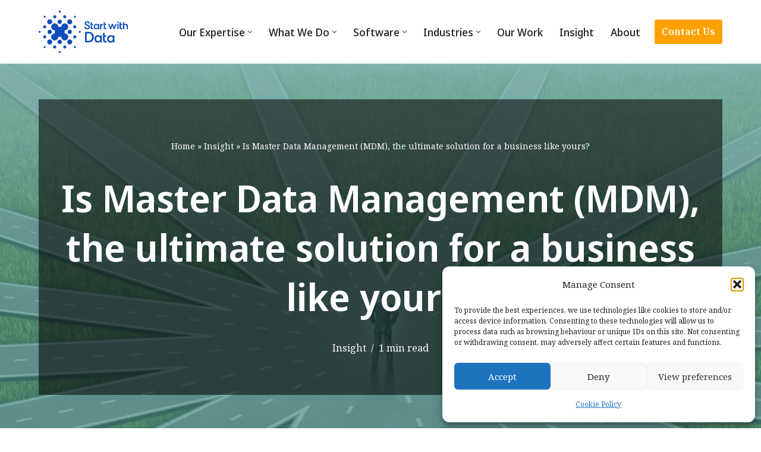

--- FILE ---
content_type: application/javascript
request_url: https://t.visitorqueue.com/p/tracking.min.js?id=1a209643-c0c1-447b-bef2-49551fd28c14
body_size: 179
content:
// Main function
async function checkLeadInfo() {
  let script = document.createElement("script");
    let lookup = document.getElementsByTagName("script")[0];
    script.async = 1;
    script.src = "https://t2.visitorqueue.com/p/tracking.min.js?id=1a209643-c0c1-447b-bef2-49551fd28c14";
    lookup.parentNode.insertBefore(script, lookup);;
}

// Run on page load
void checkLeadInfo();


--- FILE ---
content_type: image/svg+xml
request_url: https://startwithdata.co.uk/wp-content/uploads/2025/03/SWD_Logo_Klein-Blue_01-93f51f.svg
body_size: 1119
content:
<?xml version="1.0" encoding="UTF-8"?>
<svg xmlns="http://www.w3.org/2000/svg" id="Layer_1" data-name="Layer 1" viewBox="0 0 510.24 241.07">
  <defs>
    <style>.cls-1{fill:#0f4dbc;}</style>
  </defs>
  <path class="cls-1" d="M305.67,150.47c0-10.75-6.37-21.25-21.09-21.25h-9.64v42.51h9.64c14.72,0,21.09-10.5,21.09-21.26m-20.23-30.12c20,0,30.39,14.46,30.39,30.12s-10.42,30.13-30.39,30.13H265.05V120.35Z"></path>
  <path class="cls-1" d="M352.24,160.54c0-6.88-3.87-12.73-11.88-12.73-7.31,0-11.7,5.42-11.7,12.73s4.39,12.74,11.7,12.74c8,0,11.88-5.85,11.88-12.74m-33,0c0-11.79,7.48-21.08,20-21.08,5.34,0,10.16,2.41,12.57,6.45v-5.42h9.38V180.6h-9.38v-5.42c-2.41,4-7.92,6.45-12.82,6.45-12.91,0-19.71-9.29-19.71-21.09"></path>
  <path class="cls-1" d="M424.93,160.54c0-6.88-3.87-12.73-11.88-12.73-7.31,0-11.7,5.42-11.7,12.73s4.39,12.74,11.7,12.74c8,0,11.88-5.85,11.88-12.74m-33,0c0-11.79,7.48-21.08,20-21.08,5.34,0,10.16,2.41,12.57,6.45v-5.42h9.38V180.6H424.5v-5.42c-2.41,4-7.92,6.45-12.83,6.45-12.91,0-19.7-9.29-19.7-21.09"></path>
  <path class="cls-1" d="M388.52,172.33v8.27a45.38,45.38,0,0,1-7,.51c-4.57,0-13-.6-13-14.11V127.09h9.38v13.4h9.21v7.83h-9.21v16.53c0,7,2.15,7.83,5.85,7.83a34.39,34.39,0,0,0,4.74-.35"></path>
  <path class="cls-1" d="M262,90.65h7.35c0,5.82,3.33,9.33,8.89,9.33,4.86,0,7.55-2.24,7.55-6.26,0-3.39-1.6-5.12-6.65-7.17l-7.29-2.94c-5.63-2.17-8.57-6.2-8.57-11.89,0-7.29,5.88-12.28,14.32-12.28,8.89,0,14.77,5.57,14.77,14h-7.35c0-4.93-2.69-7.74-7.67-7.74-4.22,0-6.65,2.17-6.65,5.56,0,3.07,2.17,5.12,7.41,7.23l6.59,2.68c5.63,2.31,8.44,6.27,8.44,12.34,0,7.68-5.95,12.86-14.84,12.86-10.35,0-16.3-5.69-16.3-15.73"></path>
  <path class="cls-1" d="M339.22,90.39c0-5.11-2.87-9.46-8.82-9.46-5.43,0-8.69,4-8.69,9.46s3.26,9.47,8.69,9.47c6,0,8.82-4.35,8.82-9.47m-24.49,0c0-8.76,5.57-15.66,14.84-15.66a10.71,10.71,0,0,1,9.34,4.79v-4h7v29.8h-7v-4c-1.79,3-5.89,4.8-9.53,4.8-9.59,0-14.65-6.91-14.65-15.67"></path>
  <path class="cls-1" d="M358.61,75.49v5.76a8,8,0,0,1,7.93-6.14,11.67,11.67,0,0,1,2.75.25v6.4a19.55,19.55,0,0,0-2.75-.13c-4.93,0-7.93,3.71-7.93,10.49v13.17h-7V75.49Z"></path>
  <rect class="cls-1" x="450.45" y="75.49" width="6.97" height="29.8"></rect>
  <path class="cls-1" d="M477.88,99.15v6.14a34.14,34.14,0,0,1-5.18.38c-3.39,0-9.66-.44-9.66-10.48V65.53h7v10h6.84v5.82H470V93.59c0,5.18,1.6,5.82,4.35,5.82a26.21,26.21,0,0,0,3.52-.26"></path>
  <path class="cls-1" d="M489.65,65.53V79.65c1.85-3.2,5.3-4.92,9.72-4.92,7.16,0,10.87,4,10.87,11.82v18.74h-7V89.75c0-6.33-1.67-9.08-6.53-9.08-4.54,0-7.09,3-7.09,8.25v16.37h-7V65.53Z"></path>
  <polygon class="cls-1" points="405.42 75.49 411.63 95.19 418.08 75.49 425.63 75.49 432.09 95.19 438.29 75.49 445.96 75.49 434.97 105.29 429.08 105.29 421.86 84.06 414.63 105.29 408.75 105.29 397.75 75.49 405.42 75.49"></polygon>
  <path class="cls-1" d="M449.74,65.76A4.23,4.23,0,1,1,454,70a4.12,4.12,0,0,1-4.23-4.22"></path>
  <path class="cls-1" d="M387.36,99.15v6.14a33.92,33.92,0,0,1-5.18.38c-3.39,0-9.65-.44-9.65-10.48V65.53h7v10h6.84v5.82H379.5V93.59c0,5.18,1.6,5.82,4.35,5.82a26,26,0,0,0,3.51-.26"></path>
  <path class="cls-1" d="M312.17,99.15v6.14a33.92,33.92,0,0,1-5.18.38c-3.38,0-9.65-.44-9.65-10.48V65.53h7v10h6.84v5.82h-6.84V93.59c0,5.18,1.6,5.82,4.35,5.82a26,26,0,0,0,3.51-.26"></path>
  <path class="cls-1" d="M177.9,49a14.34,14.34,0,1,0,14.34,14.34A14.34,14.34,0,0,0,177.9,49"></path>
  <path class="cls-1" d="M149.22,43.23a8.61,8.61,0,1,0-8.61-8.6,8.6,8.6,0,0,0,8.61,8.6"></path>
  <path class="cls-1" d="M63.17,163.7A14.34,14.34,0,1,0,77.51,178,14.34,14.34,0,0,0,63.17,163.7"></path>
  <path class="cls-1" d="M206.86,40.09a5.74,5.74,0,1,0-5.74-5.74,5.74,5.74,0,0,0,5.74,5.74"></path>
  <path class="cls-1" d="M34.35,201.12a5.74,5.74,0,1,0,5.74,5.74,5.74,5.74,0,0,0-5.74-5.74"></path>
  <path class="cls-1" d="M177.9,163.56a14.34,14.34,0,1,0,14.34,14.34,14.34,14.34,0,0,0-14.34-14.34"></path>
  <path class="cls-1" d="M63.17,77.51A14.34,14.34,0,1,0,48.83,63.17,14.34,14.34,0,0,0,63.17,77.51"></path>
  <path class="cls-1" d="M120.61,11.47a5.74,5.74,0,1,0-5.74-5.73,5.74,5.74,0,0,0,5.74,5.73"></path>
  <path class="cls-1" d="M91.78,43.16a8.61,8.61,0,1,0-8.6-8.6,8.6,8.6,0,0,0,8.6,8.6"></path>
  <path class="cls-1" d="M120.47,75.29a12.05,12.05,0,1,0-12-12.05,12,12,0,0,0,12,12.05"></path>
  <path class="cls-1" d="M206.45,140.61a8.61,8.61,0,1,0,8.6,8.61,8.61,8.61,0,0,0-8.6-8.61"></path>
  <path class="cls-1" d="M235.34,114.87a5.74,5.74,0,1,0,5.73,5.73,5.74,5.74,0,0,0-5.73-5.73"></path>
  <path class="cls-1" d="M206.52,83.18a8.61,8.61,0,1,0,8.6,8.6,8.6,8.6,0,0,0-8.6-8.6"></path>
  <path class="cls-1" d="M177.83,132.51a12,12,0,1,0-12-12,12,12,0,0,0,12,12"></path>
  <path class="cls-1" d="M91.85,197.84a8.61,8.61,0,1,0,8.61,8.61,8.6,8.6,0,0,0-8.61-8.61"></path>
  <path class="cls-1" d="M120.47,229.6a5.74,5.74,0,1,0,5.73,5.74,5.74,5.74,0,0,0-5.73-5.74"></path>
  <path class="cls-1" d="M149.29,197.91a8.61,8.61,0,1,0,8.6,8.61,8.6,8.6,0,0,0-8.6-8.61"></path>
  <path class="cls-1" d="M120.61,165.79a12,12,0,1,0,12,12,12,12,0,0,0-12-12"></path>
  <path class="cls-1" d="M34.63,83.25a8.61,8.61,0,1,0,8.6,8.6,8.6,8.6,0,0,0-8.6-8.6"></path>
  <path class="cls-1" d="M5.74,114.73a5.74,5.74,0,1,0,5.73,5.74,5.74,5.74,0,0,0-5.73-5.74"></path>
  <path class="cls-1" d="M34.56,140.68a8.61,8.61,0,1,0,8.6,8.61,8.61,8.61,0,0,0-8.6-8.61"></path>
  <path class="cls-1" d="M51.19,120.6a12.05,12.05,0,1,0,12.05-12,12.05,12.05,0,0,0-12.05,12"></path>
  <path class="cls-1" d="M206.86,201.12a5.74,5.74,0,1,0,5.74,5.74,5.74,5.74,0,0,0-5.74-5.74"></path>
  <path class="cls-1" d="M34.35,40.09a5.74,5.74,0,1,0-5.74-5.74,5.74,5.74,0,0,0,5.74,5.74"></path>
  <path class="cls-1" d="M149.22,129.14c-.45,0-.9,0-1.34.07a28.81,28.81,0,0,0,.05-17.21c.43,0,.85.07,1.29.07A20.08,20.08,0,1,0,129.14,92c0,.41,0,.8.06,1.2a28.62,28.62,0,0,0-17.34,0c0-.45.07-.89.07-1.35a20.08,20.08,0,1,0-20.08,20.08c.46,0,.9,0,1.35-.07a28.5,28.5,0,0,0,0,17.49c-.47,0-.93-.07-1.4-.07a20.08,20.08,0,1,0,20.08,20.08c0-.5,0-1-.07-1.49a28.56,28.56,0,0,0,8.68,1.35,28.9,28.9,0,0,0,8.67-1.34c0,.44-.07.89-.07,1.34a20.08,20.08,0,1,0,20.08-20.08"></path>
</svg>
